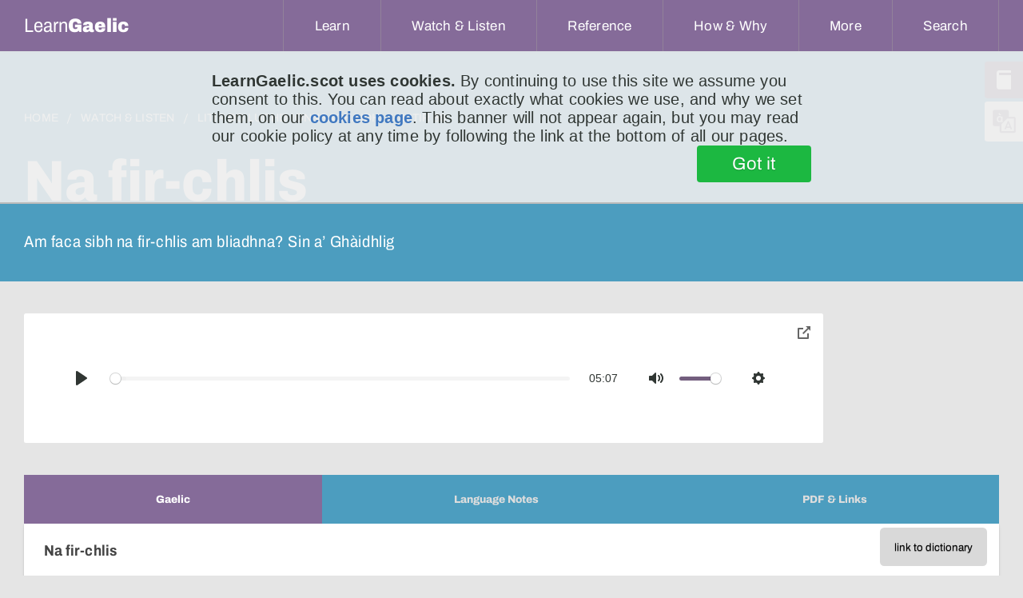

--- FILE ---
content_type: text/html;charset=UTF-8
request_url: https://learngaelic.net/litir/litir.jsp?l=86
body_size: 12096
content:







<!DOCTYPE html>
<html>
	<head>
		<meta charset="utf-8"/>
		
		
			
        		
      		
		

		
		
		
		
			
		
		



		
		
		
			
			
			
			
			
			
		 

		
		
		
		
		
		


		
			
			
		
<meta name="viewport" content="width=device-width, initial-scale=1, minimum-scale=1">


<meta http-equiv="Content-Type" content="text/html; charset=UTF-8"/>
<meta name="description" content="Am faca sibh na fir-chlis am bliadhna? Sin a’ Ghàidhlig "/>
<meta name="apple-mobile-web-app-capable" content="yes" />
<meta name="mobile-web-app-capable" content="yes" />
<meta name="viewport" content="initial-scale=1">


<link rel="apple-touch-icon" sizes="57x57" href="/apple-touch-icon-57x57.png">
<link rel="apple-touch-icon" sizes="60x60" href="/apple-touch-icon-60x60.png">
<link rel="apple-touch-icon" sizes="72x72" href="/apple-touch-icon-72x72.png">
<link rel="apple-touch-icon" sizes="76x76" href="/apple-touch-icon-76x76.png">
<link rel="apple-touch-icon" sizes="114x114" href="/apple-touch-icon-114x114.png">
<link rel="apple-touch-icon" sizes="120x120" href="/apple-touch-icon-120x120.png">
<link rel="apple-touch-icon" sizes="144x144" href="/apple-touch-icon-144x144.png">
<link rel="apple-touch-icon" sizes="152x152" href="/apple-touch-icon-152x152.png">
<link rel="apple-touch-icon" sizes="180x180" href="/apple-touch-icon-180x180.png">
<link rel="icon" type="image/png" href="/favicon-32x32.png" sizes="32x32">
<link rel="icon" type="image/png" href="/favicon-194x194.png" sizes="194x194">
<link rel="icon" type="image/png" href="/favicon-96x96.png" sizes="96x96">
<link rel="icon" type="image/png" href="/android-chrome-192x192.png" sizes="192x192">
<link rel="icon" type="image/png" href="/favicon-16x16.png" sizes="16x16">
<link rel="manifest" href="/manifest.json">
<meta name="msapplication-TileColor" content="#da532c">
<meta name="msapplication-TileImage" content="/mstile-144x144.png">
<meta name="theme-color" content="#ffffff">


<title>Na fir-chlis (Litir do Luchd-ionnsachaidh)</title>

<link rel="stylesheet" type="text/css" href="/css/lg.css?v=1.21" />
 
<script src="/js/jquery.js" type="text/javascript" charset="utf-8"></script>
<script src="/js/modernizr.js" type="text/javascript" charset="utf-8"></script>
<script src="/js/svgeezy.min.js" type="text/javascript" charset="utf-8" defer></script>
<script src="/js/URI.min.js" type="text/javascript" charset="utf-8" defer></script>

<script src="/js/js.cookie-2.0.3.min.js" type="text/javascript" charset="uft-8"></script>
<script src="/js/global.js?v=1.13" type="text/javascript" charset="utf-8"></script>
<script src="/js/polyfill.min.js" type="text/javascript" charset="utf-8" defer></script>

<script type="text/javascript">
      
      
      $(document).ready(function() {
        /* JS to support focus-within style hamburger */
        /*$('.hamburger').click(function(e) {
          // otherwise clicking on the hamburger when it's open won't close it
          if ($(this).hasClass('expanded')) {
            $(this).blur();
            $(this).removeClass('expanded');
          } else {
            $(this).addClass('expanded');
          }
        });
        //allow all dropdown menus to be closed by pressing escape key
        $(document).keyup(function(e) {
          if (e.keyCode === 27) {
            $('button').blur();
            $('.hamburger').removeClass('expanded');
          }
        });*/

        $('#showHideMenu').change(function() {
          if (this.checked) {
            $(this).addClass('expanded');
          } else {
            $(this).removeClass('expanded');
          }
        });

        //close hamburger menu on escape
        $(document).keyup(function(e) {
         
          if (e.keyCode === 27) {
            $('label').blur();
            $('#showHideMenu')[0].checked = false;
           
          }
        });

        // inspect *all* click events to see if the hamburger menu needs closing due to click-off event
        $('html').click(function(e){
          
          // is menu currently open?
          const isMenuOpen = $('#showHideMenu')[0].checked;
          
          if(!isMenuOpen) {
            // return as early as possible if menu is closed, without doing expensive DOM lookups
            return;
          }


          // what did user actually click on?
          const $targ = $(e.target);
          
          
          if ($targ.is('#showHideMenu')) {
            // if the click event is coming from the menu checkbox we do nothing about it
            // this event will be fired if the user clicks on hamburger label too, so we see two events
            return;
          }

          if ($targ.hasClass('hamburger') || $targ.parents().hasClass('hamburger')) {
            //we don't need to handle clicks to the hamburger label itself either
            //or its sub-components
            return;
          }

          if ($targ.is('nav > ul') || $targ.parents().is('nav > ul')) {
            // now do a more expensive lookup to check if click was within nav menu
            return;
          }
          
          //if we reach here, we conclude the menu is open and the user clicked off it,
          // so close the menu
          $('label').blur();
          $('#showHideMenu')[0].checked = false;
          
        });


        //using buttons as DD-menu triggers means they remain open if they have focus,
        //good for mobile but means hovering on other ones pops multiple overlapping menus.
        //one solution would be to suppress hover action when one button has focus, but
        //here I've gone for the opposite -- hovering on another button will cause the 
        //focussed button to lose focus.
        $('button.dropdown__title').mouseover(function(e){
          $targ = $(e.target);
          if($targ.is(":focus")) {
            // current hover target is me
            return;
          }
          
          $('button.dropdown__title').each(function(){
            if($(this).is(":focus")) {
              //not-me is focussed, blurring
              $(this).blur();
            }
          });
        });
      });

      

    </script>

<!-- Global site tag (gtag.js) - Google Analytics -->
<script async src="https://www.googletagmanager.com/gtag/js?id=UA-24635625-1"></script>
<script>
  window.dataLayer = window.dataLayer || [];
  function gtag(){dataLayer.push(arguments);}
  gtag('js', new Date());

  gtag('config', 'UA-24635625-1', { 'anonymize_ip': true });
</script>

<!-- Google Tag Manager -->
<script>(function(w,d,s,l,i){w[l]=w[l]||[];w[l].push({'gtm.start':
new Date().getTime(),event:'gtm.js'});var f=d.getElementsByTagName(s)[0],
j=d.createElement(s),dl=l!='dataLayer'?'&l='+l:'';j.async=true;j.src=
'https://www.googletagmanager.com/gtm.js?id='+i+dl;f.parentNode.insertBefore(j,f);
})(window,document,'script','dataLayer','GTM-T3CJSQL');</script>
<!-- End Google Tag Manager -->

<!-- metricool tag -->
<script>
function loadScript(a){
var b=document.getElementsByTagName("head")[0],c=document.createElement("script");
c.type="text/javascript",c.src="https://tracker.metricool.com/resources/be.js",c.onreadystatechange=a,c.onload=a,b.appendChild(c)
}
loadScript(function(){beTracker.t({hash:"e65e23717cf8773c98a76c104de1cdb2"})});
</script>














  
  
  
  
  
    <style type="text/css" title="langSwitch">
    .gd {
      /* default */ 
      display:none !important;
    }
    </style>
    <script>var selectedSiteLang = 'en';</script>
  





		<link rel="stylesheet" href="/css/plyr.css" media="print" onload="this.media='all'"/>
		<link rel="stylesheet" href="/css/pip.css" media="print" onload="this.media='all'"/>
		<link rel="stylesheet" href="/css/jquery-ui-draggable.theme.min.css" media="print" onload="this.media='all'"/>
		<link rel="stylesheet" href="/css/tabs.css" />
		<style>
			.link_to_dic {
				float: right;
			}
			.video-wrap .video-inner.stuck {
				height: 162px;
			}
			.download-link {
		      display:flex;
		      justify-content: flex-start;
		      padding: 0 2rem;
		    }
		    .download-link > a {
		      display: flex;
		      align-items: center;
		      padding: 1rem;
		      border: 2px solid #856B99;
		      border-radius: 4px;
		      width: fit-content;
		      color: #444;
		    }
		    .download-link > a:hover {
		      text-decoration: none;
		      background-color: #856B9922;
		    } 
		    .download-link > a > svg {
		      width:2rem;
		      height:2rem;
		    }
		    .content {
		    	display: flex;
		    }
		    .content .content-column h3 {
		    	margin-bottom: 0;
		    	margin-top: 1.8rem;
		    }
		    .content .content-column h4 {
		    	font-weight: 600;
		    	padding: 0 2rem;
		    	margin-bottom:0;
		    	margin-top: 1.8rem;
		    }
		    .content .content-column:first-child {
		    	margin-right: 1rem;
		    }
		    .content .content-column:last-child {
		    	margin-left: 1rem;
		    }
		    .content .content-column {
		    	width: calc(50% - 1rem);
		    }
		    #svgClosePipIcon {
		    	display: none;
		    }
		    .content a {
		    	color: #4C9DBF;
				
		    }
		    .prose {
		      max-width:80rem;
		    }
		    #plyr-pip, #plyr-pip-collapse {
		    	color: #666;
		    }
		    #pipButton svg {
		    	filter: none;
		    }
		    #pipButton:hover svg {
		    	filter: brightness(100);
		    }

		    .prevnext {
		    	margin-top: 1rem;
		    	display: flex;
		    	justify-content: space-between;
		    }
		    .prevnext  a {
				font-weight: 400;
				font-size: 2.2rem;
				text-align: center;
				line-height: 4.25rem;
				color: #4C9DBF;
				letter-spacing: 0.015em;
				display: flex;
				align-items: center;
		    }
		    .prevnext  a:first-child {
		    	margin-right: 2rem;
		    }
		    .prevnext > a > img {
		    	width: 24px;
		    	height: 24px;
		    	display: block;
		    	transition: transform 0.5s ease-in-out;
		    	margin-right: 1rem;
		    }
		    .prevnext > a > img.arrow-fwd {
		    	margin-right: 0;
		    	margin-left: 1rem;
		    }
			.prevnext > a:hover > img.arrow-bak {
				transform: translateX(-4px);
			}
			.prevnext > a:hover > img.arrow-fwd {
				transform: translateX(4px);
			}
		    @media screen and (max-width: 480px) {
		    	.content {
		    		flex-direction: column;
		    	}
		    	.content .content-column {
			    	width: 100%;
			    	margin: 1rem 0;
			    }
			    .content .content-column:first-child {
			    	margin-right: 0;
			    }
			    .content .content-column:last-child {
			    	margin-left: 0;
			    }
		    }
		</style>


		<script src="/js/jquery-ui-draggable.min.js" type="text/javascript" charset="utf-8" defer></script>
		<script src="/js/vendors/plyr.min.js" type="text/javascript" charset="utf-8" defer></script>
		<script src="/js/pip.js" type="text/javascript" charset="utf-8" defer></script>
		<script src="/js/tabs.js?v=1.1" type="text/javascript" charset="utf-8"></script>
	  
    </head>
    <body>
		
<!-- Google Tag Manager (noscript) -->
<noscript><iframe src="https://www.googletagmanager.com/ns.html?id=GTM-T3CJSQL"
height="0" width="0" style="display:none;visibility:hidden"></iframe></noscript>
<!-- End Google Tag Manager (noscript) -->

<header class="header">
 
	<nav aria-label="Main Navigation">
      <a href="/index.jsp" title="home" class="logo">
        <span class="text-logo">Learn<b>Gaelic</b></span>
      </a>
    
      <!-- These controls allow for control of the hamburger menu using the sibling selector (~).
      	   The advantage of this approach is it allows click navigation within the menu without
      	   collapsing it. It has the disadvantage of needing javascript to handle a click-off-to
      	   -close event though (for the same reason). -->
	  <input type="checkbox" id="showHideMenu" class="showHideMenu" hidden/>
      <label for="showHideMenu" class="hamburger hamburger--slider" type="button">
	    <span class="hamburger-box">
	      <span class="hamburger-inner"></span>
	    </span>
	  </label>

	  <!-- this button also relies on the sibling selector, but only pops the menu while the button
	  	   has focus-within. Ie, once you click in the shown menu, it vanishes (this isn't a problem
	  	   for the narrow use-case of click to go to location, but won't work if we require the nav
	  	   menu to have, for example, an accordian arrangement of links).
      <button class="hamburger hamburger--slider" type="button">
	    <span class="hamburger-box">
	      <span class="hamburger-inner"></span>
	    </span>
	  </button> -->
      
	  

	  <ul>
	    
	    
	    <!-- below 768 media q displays the link instead of the button, since it is no longer performing an action -->
	     <li class="dropdown learn">
	      <!-- aria-expanded needs managed with Javascript -->
	        <button type="button" class="dropdown__title" aria-expanded="false" aria-controls="learn-dropdown">
	          <span class="en">Learn</span>
	          <span class="gd">Ionnsaich</span>
	        </button>
	        <a href="/learn/" class="dropdown__title_mobile">
	        	<span class="en">Learn</span>
	          <span class="gd">Ionnsaich</span></a>
	        <ul class="dropdown__menu" id="learn-dropdown">
	          <li>
	<a href="https://speakgaelic.scot/" target=”_blank”>
		SpeakGaelic
	</a>
</li>

<li>
	<a href="/lg-beginners/index.jsp">
		<span class="en">Beginners’ Course</span>
		<span class="gd">Cùrsa Tòiseachaidh</span>
	</a>
</li>
<li>
	<a href="/littlebylittle/index.jsp">
		<span class="en">Little by Little</span>
		<span class="gd">Beag air Bheag</span>
	</a>
</li>
<li>
	<a href="/sol/">Speaking Our Language</a>
</li>
<li>
	<a href="/littlebylittle/songs/">
		<span class="en">Learn a Song</span>
		<span class="gd">Ionnsaich Òran</span>
	</a>
</li>
<li>
	<a href="/learn/">
		<span class="en">View all</span>
		<span class="gd">An roinn</span>
	</a>
</li>
	        </ul>
	      </li>
	      <li class="dropdown watch">
	        <button type="button" class="dropdown__title" aria-expanded="false" aria-controls="watch-dropdown">
	          <span class="en">Watch &amp; Listen</span>
	          <span class="gd">Coimhead &amp; Èist</span>
	        </button>
	        <a href="/watch-and-listen/" class="dropdown__title_mobile">
		        <span class="en">Watch &amp; Listen</span>
	          <span class="gd">Coimhead &amp; Èist</span></a>
	        <ul class="dropdown__menu" id="watch-dropdown">
	          <li>
	<a href="/watch/">
		<span class="en">Watch Gaelic</span>
		<span class="gd">Coimhead Gàidhlig</span>
	</a>
</li>
<li>
	<a href="/litirbheag/">
		<span class="en">The Little Letter</span>
		<span class="gd">An Litir Bheag</span>
	</a>
</li>
<li>
	<a href="/litir/">
		<span class="en">Letter to Learners</span>
		<span class="gd">Litir do Luchd-ionnsaichaidh</span>
	</a>
</li>
<li>
	<a href="/look/">Look @ LearnGaelic</a>
</li>
<li>
	<a href="/watch-and-listen/">
		<span class="en">View all</span>
		<span class="gd">An roinn</span>
	</a>
</li>
	        </ul>
	      </li>
	      <li class="dropdown ref">
	        <button type="button" class="dropdown__title" aria-expanded="false" aria-controls="ref-dropdown">
	          <span class="en">Reference</span>
	          <span class="gd">Reifreans</span>
	        </button>
	        <a href="/reference/" class="dropdown__title_mobile">
	        	<span class="en">Reference</span>
	          <span class="gd">Reifreans</span></a>
	        <ul class="dropdown__menu" id="ref-dropdown">
	          <li>
	<a href="/dictionary/">
		<span class="en">Dictionary</span>
		<span class="gd">Faclair</span>
	</a>
</li>
<li>
	<a href="/thesaurus/">
		<span class="en">Thesaurus</span>
		<span class="gd">Co-fhaclair</span>
	</a>
</li>
<li>
	<a href="/scottish-gaelic-alphabet.jsp">
		<span class="en">Scottish Gaelic Alphabet</span>
		<span class="gd">Aibidil na Gàidhlig</span>
	</a>
</li>
<li>
	<a href="/grammar/">
		<span class="en">Grammar Bites</span>
		<span class="gd">Greimean Gràmar</span>
	</a>
</li>
<li>
	<a href="/sounds/">
		<span class="en">Gaelic Sounds</span>
		<span class="gd">Fuaimean na Gàidhlig</span>
	</a>
</li>
<li>
	<a href="/misc/typing.jsp">
		<span class="en">Typing in Gaelic</span>
		<span class="gd">Taipeadh sa Ghàidhlig</span>
	</a>
</li>
<li>
	<a href="/littlebylittle/quickie/">
		<span class="en">Quick Fix Phrases</span>
		<span class="gd">Abairtean Furasta</span>
	</a>
</li>
<li>
	<a href="/fichead-facal/">
		<span class="en">Twenty Words</span>
		<span class="gd">Fichead Facal</span>
	</a>
</li>
<li>
	<a href="/reference/">
		<span class="en">View all</span>
		<span class="gd">An roinn</span>
	</a>
</li>
	        </ul>
	      </li>
	      <li class="dropdown how">
	        <button type="button" class="dropdown__title" aria-expanded="false" aria-controls="how-dropdown">
	          <span class="en">How &amp; Why</span>
	          <span class="gd">Ciamar &amp; Carson</span>
	        </button>
	        <a href="/how-and-why/" class="dropdown__title_mobile">
	        	<span class="en">How &amp; Why</span>
	          <span class="gd">Ciamar &amp; Carson</span></a>
	        <ul class="dropdown__menu" id="how-dropdown">
	          <li>
	<a href="/whygaelic/">
		<span class="en">Why is Gaelic important?</span>
		<span class="gd">Carson a’ Ghàidhlig?</span>
	</a>
</li>
<li>
	<a href="/whygaelic/reasons.jsp">
		<span class="en">Reasons to Learn</span>
		<span class="gd">Adhbharan ionnsachaidh</span>
	</a>
</li>
<li>
	<a href="/whygaelic/mythbusters.jsp">
		<span class="en">Mythbusters</span>
		<span class="gd">Brag air Breugan</span>
	</a>
</li>
<li>
	<a href="/whygaelic/pathways.jsp">
		<span class="en">Pathways</span>
		<span class="gd">Cuairtean</span>
	</a>
</li>
<li>
	<a href="/fios/">
		<span class="en">Course Finder</span>
		<span class="gd">Lorg Cùrsa</span>
	</a>
</li>
<li>
	<a href="/how-and-why/">
		<span class="en">View all</span>
		<span class="gd">An roinn</span>
	</a>
</li>
	        </ul>
	      </li>
	      <li class="dropdown more">
	        <button type="button" class="dropdown__title" aria-expanded="false" aria-controls="more-dropdown">
	          <span class="en">More</span>
	          <span class="gd">Tuilleadh</span>
	        </button>
	        <a href="#" class="dropdown__title_mobile">
	        	<span class="en">More</span>
	          <span class="gd">Tuilleadh</span></a>
	        <ul class="dropdown__menu" id="more-dropdown">
	          <li>
	<a href="/about.jsp">
		<span class="en">About LearnGaelic</span>
		<span class="gd">Mu LearnGaelic</span>
	</a>
</li>
<li>
	<a href="mailto:mairi@learngaelic.scot">
		<span class="en">Contact</span>
		<span class="gd">Fios thugainn</span>
	</a>
</li>
<li>
	<a href="https://mailchi.mp/857ab8b11cbe/learngaelic">
		<span class="en">Newsletter</span>
		<span class="gd">Cuairt-litir</span>
	</a>
</li>
<li>
	<a href="/getting_started.jsp">
		<span class="en">Content by level</span>
		<span class="gd">Susbainnt a-rèir ìre</span>
	</a>
</li>
<li>
	<a href="/clag/">
		<span class="en">Levels explained</span>
		<span class="gd">Sgèile CLAG</span>
	</a>
</li>

	        </ul>
	      </li>
	    <li class="dropdown search">
	      <button type="button" class="dropdown__title" aria-expanded="false" aria-controls="search-dropdown">
	        <span class="en">Search</span>
	        <span class="gd">Lorg</span>
	      </button>
	      <ul class="dropdown__menu" id="search-dropdown">
	        <li>
	          <form class="nav_search-form" method="get" action="/search/search.jsp">
	            <input type="hidden" name="order" value="relevance_desc" />
	            <input type="hidden" name="index" value="main"/>

	            
	            <input type="search" name="query" class="nav_search-input" placeholder="Search the site..."/>
	            <button class="nav_search-button" title="search the LearnGaelic site for a word or phrase" type="submit">
	             Submit
	            </button>
	          </form>
	        </li>
	      </ul>
	    </li>
	  </ul>
	  

	</nav>
  
  
  
</header>

<div class="floating-tabs">
  <a href="/dictionary/index.jsp" class="floating-tabs_tab" title="Dictionary"><i class="floating-tabs_tab-icon floating-tabs_tab-icon--dictionary"></i><span class="gd">Faclair</span><span class="en">Dictionary</span></a>
  <a href="#" id="lang_change" class="floating-tabs_tab floating-tabs_tab--grey" data-active="en" title="Change Language"><i class="floating-tabs_tab-icon floating-tabs_tab-icon--language"></i><span class="gd">English</span><span class="en">Gàidhlig</span></a>
</div>
<!--
<div id="content">
-->

		<section class="home-intro--portal lg-watch--intro is-live-true">
		<div>
			<div>
				<nav aria-label="Breadcrumb" class="breadcrumb">
					<ol>
						<li><a href="/"><span class="en">Home</span><span class="gd">Dachaigh</span></a></li>
						<li><a href="/watch-and-listen/"><span class="en">Watch &amp; Listen</span><span class="gd">Coimhead &amp; Èist</span></a></li>
						<li>
							<a href="/litir/">
								Litir do Luchd-ionnsachaidh
							</a>
						</li>
						<li>
							<a href="/litir/litir.jsp?l=86"  aria-current="page">
								Litir 86
							</a>
						</li>
					</ol>
				</nav>
				<h1>Na fir-chlis</h1>

				<h2>Am faca sibh na fir-chlis am bliadhna? Sin a’ Ghàidhlig </h2>

				</div>

			</div>
		</section>


		<section class="categories--portal lg-watch">
			<div class="video-wrap">
				<div class="video-inner">
					<audio id="player" controls playsinline>
					 	<source src="https://s3-eu-west-1.amazonaws.com/lg-litir/litir0086.caf" type="audio/x-caf; codecs=opus">
					 	<source src="https://s3-eu-west-1.amazonaws.com/lg-litir/litir0086.webm" type="audio/webm; codecs=opus">
					 	<source src="https://s3-eu-west-1.amazonaws.com/lg-litir/litir0086.mp3" type="audio/mp3" />
					</audio>
					<button id="pipButton" class="plyr__control" title="toggle floating audio player">
						<svg role="presentation" focusable="false">
							<use xlink:href="#plyr-pip"></use>
						</svg>
						<span class="plyr__sr-only">toggle pop-over audio player</span>
					</button>
				</div>
				<div class="pip-message"><p>Audio is playing in pop-over.</p></div>
			</div>
			
		</section>

		<section class="categories--portal lg-watch tabs">
			<div role="tablist" aria-label="Transcripts and vocabulary for the video" class="autotabs">
	    		<button id="tab-Gaelic" type="button" role="tab" aria-selected="true" aria-controls="tabpanel-Gaelic">
			    	<span class="focus en">Gaelic</span>
			    	<span class="focus gd">Gàidhlig</span>
			    	<span class="focus smLbl">Gd</span>
			    </button>
			    	
				<button id="tab-Puingean" type="button" role="tab" aria-selected="false" aria-controls="tabpanel-Puingean">
			    	<span class="focus en">Language Notes</span>
			    	<span class="focus gd">Puingean-chànain</span>
			    	<span class="focus smLbl">NB…</span>
			    </button>
			    <button id="tab-Links" type="button" role="tab" aria-selected="false" aria-controls="tabpanel-Links">
	    			<span class="focus en">PDF &amp; Links</span>
	    			<span class="focus gd">PDF &amp; Ceanglaichean</span>
	    			<span class="focus smLbl">PDF</span>
	    		</button>
	    	</div>
	    	<div id="tabpanel-Gaelic" role="tabpanel" tabindex="1" aria-labelledby="tab-Gaelic">
				<button id="link_to_dic" title="turn each word in the transcript into a link that will pop up the dictionary definition when clicked" class="link_to_dic off"><span class="en">link to dictionary</span> <span class="gd">ceangal ris an fhaclair</span></button>
				<h3 class="transcript-tab-panel-title">Na fir-chlis</h3>
				<div class="prose">
					
				    
<p>
    Am faca sibh na fir-chlis am bliadhna? Sin a’ Ghàidhlig air na solais a chì sibh, bho àm gu àm, anns an adhar air oidhche gheamhraidh. ’S dòcha gum bi sibh
    eòlach orra mar <em class="text-italic">the northern lights</em>. Ann an Laidinn, canaidh daoine an <em class="text-italic">aurora borealis</em> riutha. Chunnaic mi-fhìn aon turas iad air a’
    gheamhradh seo. Bha iad coltach ri fras-uisge dearg anns na speuran dorcha.
</p>
<p>
    Tha mi air na fir-chlis fhaicinn gu tric, ach tha e annasach nach e an <em class="text-italic">aurora borealis</em> a bu mhotha a chòrd rium, ach an fheadhainn aig ceann thall
    an t-saoghail – an <em class="text-italic">aurora australis</em>. O chionn mòran bhliadhnaichean, chunnaic mi iad anns a’ bhaile mhòr as fhaide deas ann an Astràilia – Hobart.
    Bha mi a’ fuireach anns a’ bhaile sin aig an àm agus, oidhche a bha seo, bha mi a-staigh leis na cùrtairean dùinte. Sheirm am fòn. Thog mi e agus ’s e
    caraid dhomh a bh’ ann.
</p>
<p>
    “An robh thu a-muigh a-nochd?” dh’fhaighnich e.
</p>
<p>
    “Cha robh airson greis,” fhreagair mi.
</p>
<p>
    “Uill, cuir am fòn sìos,” thuirt e, “agus thalla a-mach.”
</p>
<p>
    Rinn mi mar a dh’iarr e orm, agus abair an sealladh a bha a’ feitheamh rium air an taobh a-muigh. Bha e mar gu robh cuideigin air a bhith a’ peantadh
    cùrtairean mòra – purpaidh is uaine - anns na speuran, agus gu robh e fhathast ann, ’s gan crathadh gun sgur. Bha iad a’ falbh ’s a’ tighinn, ’s a’ falbh,
    ’s a’ tighinn. Purpaidh is uaine, thairis air na speuran gu lèir. Bha e iongantach. Agus bòidheach.
</p>
<p>
    Nuair a thill mi a-staigh, thug mi taing do mo charaid, agus chaidh mi a-mach a-rithist. Choimhead mi air na fir-chlis airson ’s dòcha leth-uair a thìde
    eile. Chan fhaca mi a-riamh cho math iad, ’s a chunnaic mi iad air an oidhche sin. Agus tha sin iongantach, oir chan eil Hobart idir cho fada gu deas air
    crios meadhan an t-saoghail ’s a tha Alba gu tuath air. Agus, mar as fhaide air falbh a tha thu bho chrios meadhan an t-saoghail, ’s ann as fheàrr a tha an
    sealladh agad dhen fhir-chlis, mar as trice. Chunnacas iad aig crios meadhan an t-saoghail dìreach dà thuras anns an fhicheadamh linn, fhad ’s is fiosrach
    leamsa co-dhiù. Bha sin ann an naoi ceud deug ’s a naoi (1909) agus naoi ceud deug ’s aon ar fhichead (1921). Ach chìthear gu math tric iad faisg air na
    pòlaichean, tuath agus deas.
</p>
<p>
    Tha luchd-saidheins ag innse dhuinn gur iad smùirneanan dealanaichte ann an ceann shuas an àile a dh’adhbharaicheas an rud iongantach a tha seo. Chanadh na
    Gaidheil o shean, ge-tà, gu robh na fir-chlis nan dannsairean. Agus, uaireannan, thigeadh an dannsa gu sabaid. Chanadh iad “nuair a bhios na fir-chlis ri
    mire, ’s gann nach dèan iad milleadh” neo, ann am Beurla<em class="text-italic">, “when the merry dancers play, they are like to slay.”</em>
</p>
<p>
    An ath thuras a chì sibh na fir-chlis, thallaibh a-mach air an latharna-mhàireach, agus coimheadaibh air creagan faisg air an taigh agaibh, ma tha
    feadhainn ann. Coimheadaibh air dath a’ chrotail. Ma tha e a’ coimhead nas ruaidhe nan àbhaist, neo fiù ’s rud beag dearg, bidh sin na dhearbhadh air na
    chreideadh clann na Gaidhealtachd o shean. A’ coimhead air a’ chrotal, chanadh iad “thug na fir-chlis fuil à cach a chèile a-raoir”. An turas a chunnaic
    mis’ iad air a’ gheamhradh seo, bha iad cho dearg ’s gu bheil e furast’ a chreidsinn gu robh iad a’ toirt fuil à cach a chèile anns na speuran fhèin. Tha
    mi an dòchas nach fhada gus am faic sinn a-rithist iad.
</p>


		    	</div>
			</div>
			<div id="tabpanel-Puingean" role="tabpanel" tabindex="1" aria-labelledby="tab-Puigean"  class="is-hidden">
				<div class="prose">
<p>
    <u><strong>Faclan na Litreach:</strong></u>
 speuran: <em class="text-italic">sky (heavens); </em>cùrtairean:<em class="text-italic"> curtains; </em>luchd-saidheins: <em class="text-italic">scientists; </em>dannsairean: <em class="text-italic">dancers;</em> crotal:    <em class="text-italic">lichen.</em>
</p>
<p>
    <u><strong>Abairtean na Litreach:</strong></u>
     tha e annasach nach e an X a bu mhotha a chòrd rium: <em class="text-italic">it’s strange that it was not the X which I enjoyed most; </em>anns a’ bhaile mhòr as fhaide
    deas: <em class="text-italic">in the southernmost city; </em>sheirm am fòn: <em class="text-italic">the phone rang; </em>rinn mi mar a dh’iarr e orm: <em class="text-italic">I did as he asked me; </em>bha e mar gu
    robh cuideigin air a bhith a’ peantadh: <em class="text-italic">it was as if somebody had been painting; </em>gan crathadh gun sgur: <em class="text-italic">shaking them ceaselessly; </em>mar as
    fhaide air falbh a tha thu bho X, ’s ann as fheàrr a tha an sealladh agad: <em class="text-italic">the further away you are from X, the better your view is; </em>fhad ’s is
fiosrach leamsa co-dhiù: <em class="text-italic">as far as I know anyway; </em>gur iad smùirneanan dealanaichte ann an ceann shuas an àile a dh’adhbharaicheas e:    <em class="text-italic">that it is charged particles in the upper atmosphere which cause it; </em>thallaibh a-mach air an latharna-mhàireach: <em class="text-italic">go out the next day; </em>
bidh sin na dhearbhadh: <em class="text-italic">that will be proof; </em>tha mi an dòchas nach fhada gus am faic sinn a-rithist iad:    <em class="text-italic">I hope it will not be long until we see them again.</em>
</p>
<p>
    <u><strong>Puing ghràmair na Litreach:</strong></u>
     Chunnacas iad aig crios meadhan an t-saoghail dìreach dà thuras anns an fhicheadamh linn:
    <em class="text-italic">
        they were seen at the equator only twice during the 20<sup>th</sup> Century. Here is another example, as we saw in Litir 82 (22.12.00), of a word –
        equator – which English has drawn from an external linguistic source, in this case medieval Latin, while Gaelic has created its own equivalent from
        native roots.
    </em>
    Crios
    <em class="text-italic">
        generally means a belt or strap and, derived from that, anything which encircles something else, and it is met with fairly commonly in conversation. It
        might be, for example, the belt that holds up your trousers or a girdle which controls your figure! A seatbelt in a car is
    </em>
    crios-sàbhalaidh<em class="text-italic"> (“saving belt”) and you might say to a child in a car, “a bheil do chrios ort?” (is your seatbelt fastened?). </em>Crios meadhan an
t-saoghail<em class="text-italic"> means literally “the middle belt of the world”. An alternative </em>is Crios na Cruinne    <em class="text-italic"> (usually written with capitals), “the belt of the globe”. A Gaelic term for the zodiac is </em>grian-chrios
    <em class="text-italic">
        (lit. “sun-belt”). And one of my favourite plants – the lovely meadowsweet, <u>Filipendula ulmaria</u> – has a wonderful native name – Crios
        Chuchulainn – Cuchulainn’s belt, named after the ancient Gaelic hero.
    </em>
    <em class="text-italic"></em>
</p>
<p>
    <u><strong>Seanfhacal na Litreach:</strong></u>
     thug na fir-chlis fuil à cach a chèile a-raoir:
    <em class="text-italic">
        the merry dancers shed each other’s blood last night. A phrase, often repeated by children in times past, when they saw red crotal on the rocks,
        following a night in which the aurora had been active.
    </em>
</p></div>
			</div>
			<div id="tabpanel-Links" role="tabpanel" tabindex="2" aria-labelledby="tab-Links" class="is-hidden">
	    		<div class="content">
		            <div class="content-column">
						<h3 class="transcript-tab-panel-title">PDF</h3>

						<p>
							<span class="en">Download the text of this week's letter as a PDF:</span>
							<span class="gd">Thoir a-nuas Litir mar PDF:</span>
						</p>
						
						<div class="download-link">
							<a download href="https://s3-eu-west-1.amazonaws.com/lg-litir/litir0086.pdf" target="_blank">

								<span class="en">Download text (PDF)</span>
								<span class="gd">Faigh an teacsa (PDF)</span>
								<svg xmlns="http://www.w3.org/2000/svg" width="24" height="24"
									viewBox="0 0 24 24"
									fill="none"
									stroke="#000000"
									stroke-width="1"
									stroke-linecap="round"
									stroke-linejoin="round"
									>
									<path d="M4 17v2a2 2 0 0 0 2 2h12a2 2 0 0 0 2 -2v-2" />
									<path d="M7 11l5 5l5 -5" />
									<path d="M12 4l0 12" />
								</svg>
							</a>
						</div>

						<p style="font-size: smaller;">
							<span class="en">PDF documents are especially suited for printing out. Most computers can open PDF files, but if you have problems viewing them you may need to install reader software such as</span>
							<span class="gd">Tha faidhleachan PDF gu sònraichte math airson clò-bhualadh. Tha e furasta gu leòr do chuid de choimpiutairean faidhleachan PDF fhosgladh, ach ma tha trioblaid agad ‘s dòcha gum biodh e feumail bathar-bog mar</span> 
							<a href="https://get.adobe.com/uk/reader/">Adobe Acrobat Reader</a>
							<span class="en">.</span>
							 <span class="gd">fhaighinn.</span>
						</p>
					</div>
					<div class="content-column">
						

						<h4 class="transcript-tab-panel-title">Podcast</h4>
						<p>
							<span class="en">BBC offers this litir as a podcast: 
								<b>
									<a href="http://www.bbc.co.uk/programmes/p0249wc0">
										Visit the programme page
									</a>
								</b> 
								for more info and to download or subscribe.
							</span> 
							<span class="gd">
								Tha am BBC a’ tabhainn seo mar podcast. 
								<b>
									<a href="http://www.bbc.co.uk/programmes/p0249wc0">
										Tadhail air an duilleag-phrògraim
									</a>
								</b> 
								airson barrachd fiosrachaidh no airson podcast fhaighinn.
							</span>
						</p>
					</div>
				</div>
		    	</div>
		    
		    <div class="prevnext">
		    	
		    		<a href="/litir/litir.jsp?l=85">
		    			<img src="/images/arrow-bak.svg" width="24" height="24" alt="" class="arrow-bak"/>
		    			<span class="gd">Litir 85</span>
		    			<span class="en">Litir 85</span>
		    		</a>
		    	
				
		    		<a href="/litir/litir.jsp?l=87">
		    			<span class="gd">Litir 87</span>
		    			<span class="en">Litir 87</span>
		    			<img src="/images/arrow-fwd.svg" width="24" height="24" alt="" class="arrow-fwd"/>
		    			
		    		</a>
		    	
		    </div>
    	</section>




    
<section class="newsletter">
  <hr/>
  <a href="https://mailchi.mp/857ab8b11cbe/learngaelic">
    <div class="background-container"></div>
    <h2>Sign-up to our newsletter!</h2>
    <p>Weekly Gaelic to your inbox, with audio!</p>
  </a>
</section>

<div class="sitemap-footer">
  <section class="sitemap">
    <ul>
      
      <li class="learn">
          <h2>
            <a href="/learn/">
              <span class="en">Learn</span>
              <span class="gd">Ionnsaich</span>
            </a>
          </h2>
          
          <ul>
            <li>
	<a href="https://speakgaelic.scot/" target=”_blank”>
		SpeakGaelic
	</a>
</li>

<li>
	<a href="/lg-beginners/index.jsp">
		<span class="en">Beginners’ Course</span>
		<span class="gd">Cùrsa Tòiseachaidh</span>
	</a>
</li>
<li>
	<a href="/littlebylittle/index.jsp">
		<span class="en">Little by Little</span>
		<span class="gd">Beag air Bheag</span>
	</a>
</li>
<li>
	<a href="/sol/">Speaking Our Language</a>
</li>
<li>
	<a href="/littlebylittle/songs/">
		<span class="en">Learn a Song</span>
		<span class="gd">Ionnsaich Òran</span>
	</a>
</li>
<li>
	<a href="/learn/">
		<span class="en">View all</span>
		<span class="gd">An roinn</span>
	</a>
</li>
          </ul>
        </li>
        <li class="watch">
          <h2>
            <a href="/watch-and-listen/">
              <span class="en">Watch &amp; Listen</span>
              <span class="gd">Coimhead &amp; Èist</span>
            </a>          
          </h2>
          <ul>
            <li>
	<a href="/watch/">
		<span class="en">Watch Gaelic</span>
		<span class="gd">Coimhead Gàidhlig</span>
	</a>
</li>
<li>
	<a href="/litirbheag/">
		<span class="en">The Little Letter</span>
		<span class="gd">An Litir Bheag</span>
	</a>
</li>
<li>
	<a href="/litir/">
		<span class="en">Letter to Learners</span>
		<span class="gd">Litir do Luchd-ionnsaichaidh</span>
	</a>
</li>
<li>
	<a href="/look/">Look @ LearnGaelic</a>
</li>
<li>
	<a href="/watch-and-listen/">
		<span class="en">View all</span>
		<span class="gd">An roinn</span>
	</a>
</li>
          </ul>
        </li>
        <li class="ref">
          <h2>
            <a href="/reference/">
              <span class="en">Reference</span>
              <span class="gd">Reifreans</span>
            </a>
          </h2>
          <ul>
            <li>
	<a href="/dictionary/">
		<span class="en">Dictionary</span>
		<span class="gd">Faclair</span>
	</a>
</li>
<li>
	<a href="/thesaurus/">
		<span class="en">Thesaurus</span>
		<span class="gd">Co-fhaclair</span>
	</a>
</li>
<li>
	<a href="/scottish-gaelic-alphabet.jsp">
		<span class="en">Scottish Gaelic Alphabet</span>
		<span class="gd">Aibidil na Gàidhlig</span>
	</a>
</li>
<li>
	<a href="/grammar/">
		<span class="en">Grammar Bites</span>
		<span class="gd">Greimean Gràmar</span>
	</a>
</li>
<li>
	<a href="/sounds/">
		<span class="en">Gaelic Sounds</span>
		<span class="gd">Fuaimean na Gàidhlig</span>
	</a>
</li>
<li>
	<a href="/misc/typing.jsp">
		<span class="en">Typing in Gaelic</span>
		<span class="gd">Taipeadh sa Ghàidhlig</span>
	</a>
</li>
<li>
	<a href="/littlebylittle/quickie/">
		<span class="en">Quick Fix Phrases</span>
		<span class="gd">Abairtean Furasta</span>
	</a>
</li>
<li>
	<a href="/fichead-facal/">
		<span class="en">Twenty Words</span>
		<span class="gd">Fichead Facal</span>
	</a>
</li>
<li>
	<a href="/reference/">
		<span class="en">View all</span>
		<span class="gd">An roinn</span>
	</a>
</li>
          </ul>
        </li>
        <li class="how">
          <h2>
            <a href="/how-and-why/">
              <span class="en">How &amp; Why</span>
              <span class="gd">Ciamar &amp; Carson</span>
            </a>
          </h2>
          <ul>
            <li>
	<a href="/whygaelic/">
		<span class="en">Why is Gaelic important?</span>
		<span class="gd">Carson a’ Ghàidhlig?</span>
	</a>
</li>
<li>
	<a href="/whygaelic/reasons.jsp">
		<span class="en">Reasons to Learn</span>
		<span class="gd">Adhbharan ionnsachaidh</span>
	</a>
</li>
<li>
	<a href="/whygaelic/mythbusters.jsp">
		<span class="en">Mythbusters</span>
		<span class="gd">Brag air Breugan</span>
	</a>
</li>
<li>
	<a href="/whygaelic/pathways.jsp">
		<span class="en">Pathways</span>
		<span class="gd">Cuairtean</span>
	</a>
</li>
<li>
	<a href="/fios/">
		<span class="en">Course Finder</span>
		<span class="gd">Lorg Cùrsa</span>
	</a>
</li>
<li>
	<a href="/how-and-why/">
		<span class="en">View all</span>
		<span class="gd">An roinn</span>
	</a>
</li>
          </ul>
        </li>
        <li class="more">
          <h2>
            <span class="en">More</span>
            <span class="gd">Tuilleadh</span>
          </h2>
          <ul>
            <li>
	<a href="/about.jsp">
		<span class="en">About LearnGaelic</span>
		<span class="gd">Mu LearnGaelic</span>
	</a>
</li>
<li>
	<a href="mailto:mairi@learngaelic.scot">
		<span class="en">Contact</span>
		<span class="gd">Fios thugainn</span>
	</a>
</li>
<li>
	<a href="https://mailchi.mp/857ab8b11cbe/learngaelic">
		<span class="en">Newsletter</span>
		<span class="gd">Cuairt-litir</span>
	</a>
</li>
<li>
	<a href="/getting_started.jsp">
		<span class="en">Content by level</span>
		<span class="gd">Susbainnt a-rèir ìre</span>
	</a>
</li>
<li>
	<a href="/clag/">
		<span class="en">Levels explained</span>
		<span class="gd">Sgèile CLAG</span>
	</a>
</li>

          </ul>
        </li>
    </ul>
  </section>

  <footer>
    <ul class="footer_social">
      <li><a href="https://twitter.com/LearnGaelicScot" target="_blank" class="twitter">Follow us on Twitter</a></li>
      <li><a href="https://www.facebook.com/LearnGaelic" target="_blank" class="facebook">Follow us on Facebook</a></li>
      <li><a href="https://www.instagram.com/learngaelicscot/" target="_blank" class="instagram">Check out our Instagram</a></li>
      <li><a href="mailto:mairi@learngaelic.scot" target="_blank" class="mail">Contact Us</a></li>
    </ul>

    <p class="footer_copy">
      <span class="en">©2021 Learn<b>Gaelic</b>. All rights reserved.</span>  
      <span class="gd">©2021 Learn<b>Gaelic</b>. Tha na còraichean uile glèidhte.</span>
    </p>

    <ul class="footer_nav">
      <li>
        <a href="/privacy.jsp">
          <span class="en">Privacy</span>
          <span class="gd">Prìobhaideachas</span>
        </a>
      </li>
      <li>
        <a href="/cookies.jsp">
          <span class="en">Cookie Policy</span>
          <span class="gd">Mu chriomagan</span>
        </a>
      </li>
      <li>
        <a href="/sitemap.jsp">
          <span class="en">Sitemap</span>
          <span class="gd">Mapa làraich</span>
        </a>
      </li>
    </ul>
	<p><img src="/images/bng-logo.png" width="136" height="54" alt="Bòrd na Gàidhlig logo"/></p>
    <p>Learn<b>Gaelic</b> is a partnership between Bòrd na Gàidhlig, MG ALBA, BBC ALBA, Bòrd na Ceiltis (Alba) and Sàbhal Mòr Ostaig.</p>
   </footer>
</div>


<!--[if lt IE 9]>
<script src="/js/rem.min.js" type="text/javascript" charset="utf-8"></script>
<![endif]-->

<style>

	#cookieconsent,#surveybanner {

	    position: absolute;
	    z-index: 1000;
	    width: 100%;
	    padding: 2% 4%;
	    background-color: #eeeeee;
		background-color: rgba(238,238,238,0.9);
	    border-bottom: 2px solid #bbb;
	    font-family: "Freight-sans-pro", sans-serif;
            font-size: 20px;
            font-weight: 400;
            color: #303633;
	}
	#cookieconsent >div, #surveybanner >div {
		max-width: 750px;
		margin: 0 auto;
	}

	#cookieconsent button, #surveybanner button, #surveybanner a.button {
		background-color: #1CB841;
	    color: #FFF;
	    border-radius: 4px;
	    text-shadow: 0px 1px 1px rgba(0, 0, 0, 0.2);
		padding: 0.5em 2em;
		border: 0px none transparent;
		text-decoration: none;
		display: inline-block;
		line-height: normal;
		white-space: nowrap;
		vertical-align: middle;
		text-align: center;
		cursor: pointer;
		-moz-user-select: none;
		box-sizing: border-box;
		font-size: 1.1em;
	}

	#cookieconsent button:active, #surveybanner button:active, #surveybanner a.button:active {
		box-shadow: 0px 0px 0px 1px rgba(0, 0, 0, 0.15) inset, 0px 0px 6px rgba(0, 0, 0, 0.2) inset;	
	}

	#cookieconsent button:hover, #surveybanner button:hover, #surveybanner a.button:hover{
		background-image: linear-gradient(transparent, rgba(0, 0, 0, 0.05) 40%, rgba(0, 0, 0, 0.1));	
	}
	#surveybanner a.button {
		font-size: 2.05rem;
		margin-right: 6px;
		background-color: #1C60B8;
	}
	#surveybanner button {
		background-color: #B8411C;
	}
	#surveybanner p {
		margin: 6px 0;
		font-weight: bold;
	}
</style>
<script type="text/javascript">

	$(document).ready(function() {

		// is there an "I accept cookies" cookie already set?
		var impliedConsent = Cookies.get('LG_cc_seenbanner');
		if (!impliedConsent) 
		{
			//console.log('no implied consent cookie');
			// no implied consent cookie set, so we assume this is their first time 
			// at this site and show the cookie banner (or it could be they reject
			// cookies, in which case we should show them the banner too).
			
			$('body').prepend('<div id="cookieconsent"><div><b>LearnGaelic.scot uses cookies.</b> By continuing to use this site we assume you consent to this. You can read about exactly what cookies we use, and why we set them, on our <a href="/cookies.jsp" style="font-weight: bold; color: #4078C0;">cookies page</a>. This banner will not appear again, but you may read our cookie policy at any time by following the link at the bottom of all our pages.<div style="text-align: right;"><button>Got it</button></div> </div></div>');
			
			// now set a cookie so this banner won't appear again
			Cookies.set('LG_cc_seenbanner','yes', {expires: 365 });
		}

		$('#cookieconsent button').click(function(e) {
			$('#cookieconsent').fadeOut('fast');
			if (e!=null) e.preventDefault();
		});

	});
</script>



    </body>
</html>

--- FILE ---
content_type: text/javascript
request_url: https://learngaelic.net/js/tabs.js?v=1.1
body_size: 3786
content:
/*
 *   This content is licensed according to the W3C Software License at
 *   https://www.w3.org/Consortium/Legal/2015/copyright-software-and-document
 *
 *   File:   tabs-automatic.js
 *
 *   Desc:   Tablist widget that implements ARIA Authoring Practices
 */

'use strict';

class TabsAutomatic {
  constructor(groupNode) {
    this.tablistNode = groupNode;

    this.tabs = [];

    this.firstTab = null;
    this.lastTab = null;

    this.tabs = Array.from(this.tablistNode.querySelectorAll('[role=tab]'));

    
    this.tabpanels = [];

    for (var i = 0; i < this.tabs.length; i += 1) {
      var tab = this.tabs[i];
      var tabpanel = document.getElementById(tab.getAttribute('aria-controls'));

      tab.tabIndex = -1;
      tab.setAttribute('aria-selected', 'false');
      this.tabpanels.push(tabpanel);

      tab.addEventListener('keydown', this.onKeydown.bind(this));
      tab.addEventListener('click', this.onClick.bind(this));

      if (!this.firstTab) {
        this.firstTab = tab;
      }
      this.lastTab = tab;
    }

    this.setSelectedTab(this.firstTab, false);
  }

  setSelectedTab(currentTab, setFocus) {
    if (typeof setFocus !== 'boolean') {
      setFocus = true;
    }
    for (var i = 0; i < this.tabs.length; i += 1) {
      var tab = this.tabs[i];
      if (currentTab === tab) {
        tab.setAttribute('aria-selected', 'true');
        tab.removeAttribute('tabindex');
        this.tabpanels[i].classList.remove('is-hidden');
        if (setFocus) {
          tab.focus();
        }
        if(tab.id && tab.id==='tab-GaelicEnglish') {
          this.windowResized(true);
        }
      } else {
        tab.setAttribute('aria-selected', 'false');
        tab.tabIndex = -1;
        this.tabpanels[i].classList.add('is-hidden');
      }
    }
  }

  setSelectedToPreviousTab(currentTab) {
    var index;

    if (currentTab === this.firstTab) {
      this.setSelectedTab(this.lastTab);
    } else {
      index = this.tabs.indexOf(currentTab);
      this.setSelectedTab(this.tabs[index - 1]);
    }
  }

  setSelectedToNextTab(currentTab) {
    var index;

    if (currentTab === this.lastTab) {
      this.setSelectedTab(this.firstTab);
    } else {
      index = this.tabs.indexOf(currentTab);
      this.setSelectedTab(this.tabs[index + 1]);
    }
  }


  alignParagraphs() {
    
    const parent = document.getElementById('tabpanel-GaelicEnglish');

    const gdP = document.getElementById('gdTranscript');
    const enP = document.getElementById('enTranscript');

    gdP.style.opacity = 0;
    enP.style.opacity = 0;
    const spinner = document.createElement("div");
    spinner.classList = 'spinner';
    parent.append(spinner);

    const gdArr = Array.prototype.slice.call(gdP.children);
    const enArr = Array.prototype.slice.call(enP.children); 

    if (gdArr.length > 0 && enArr.length > 0) {
      setTimeout(function() {
        for (let i = 0; i < gdArr.length; i++) {
          if (!enArr[i]) {
            break;
          }
          const gdEl = gdArr[i],
            enEl = enArr[i],
            gdH = gdEl.offsetHeight,
            enH = enEl.offsetHeight;

          if (gdH > enH) {
            enEl.style.height = gdH + 'px';
          } else if (gdH < enH) {
            gdEl.style.height = enH + 'px';
          }
        }
        spinner.remove();
        gdP.style.opacity = 1;
        enP.style.opacity = 1;
    }, 200);
  } 
} 

  /* manage aligned paragraphs */
  // keep parallel text aligned even on screen resize/orientation change
    windowResized(alignParas)
    {
      document.querySelectorAll('#tabpanel-GaelicEnglish p').forEach(p => {
          p.style.height = 'auto';
        });
        
      if (window.innerWidth<=575) {

        const enTranscript = document.querySelector('.en-transcript');
        if (enTranscript && enTranscript.offsetParent === null) {
          return; // already hidden, don't add inline paras twice
        }

        // hide English transcript
        if (enTranscript) enTranscript.style.display = 'none';

        const firstContentCol = document.querySelector('.transcript-tab-panel .content-column:first-child');
        if (firstContentCol) firstContentCol.style.marginRight = 0;

        const enParas = document.querySelectorAll('#enTranscript p');
        const gdParas = document.querySelectorAll('#gdTranscript p');

        gdParas.forEach((gdPara, i) => {
          if (enParas[i]) {
            const enTxt = enParas[i].innerHTML;
            const span = document.createElement('span');
            span.className = 'inlineTrans';
            span.innerHTML = enTxt;
            gdPara.appendChild(span);
          }
        });
      }
      else {
        // show English transcript
        const enTranscript = document.querySelector('.en-transcript');
        if (enTranscript) enTranscript.style.display = '';

        const firstContentCol = document.querySelector('.transcript-tab-panel .content-column:first-child');
        if (firstContentCol) firstContentCol.style.marginRight = '2em';

        document.querySelectorAll('#gdTranscript .inlineTrans').forEach(span => {
          span.remove();
        });

        document.querySelectorAll('.transcript-tab-panel p').forEach(p => {
          p.style.height = 'auto';
        });

        if (alignParas) {

          this.alignParagraphs();
        }
      }
    }



  /* EVENT HANDLERS */

  onKeydown(event) {
    var tgt = event.currentTarget,
      flag = false;

    switch (event.key) {
      case 'ArrowLeft':
        this.setSelectedToPreviousTab(tgt);
        flag = true;
        break;

      case 'ArrowRight':
        this.setSelectedToNextTab(tgt);
        flag = true;
        break;

      case 'Home':
        this.setSelectedTab(this.firstTab);
        flag = true;
        break;

      case 'End':
        this.setSelectedTab(this.lastTab);
        flag = true;
        break;

      default:
        break;
    }

    if (flag) {
      event.stopPropagation();
      event.preventDefault();
    }
  }

  onClick(event) {
    this.setSelectedTab(event.currentTarget);
  }
}

// Initialize tablist

window.addEventListener('DOMContentLoaded', function () {
  var tablists = document.querySelectorAll('[role=tablist].autotabs');

  let ta;
  for (var i = 0; i < tablists.length; i++) {
    ta = new TabsAutomatic(tablists[i]);
  }

  //align paras here
  ta.windowResized(false);

  //as well as on a debouced window resize event
  var resizeTimer;
  $(window).on('resize', function(e) {

    clearTimeout(resizeTimer);
    resizeTimer = setTimeout(function() {

      ta.windowResized(true);

    }, 250);

  });

  // and link/delink code
  document.getElementById('link_to_dic').addEventListener('click',linkOrDelinkDic);

  // handle audio 
  const audioTags = document.querySelectorAll('.audiolink');
  audioTags.forEach((tag)=>{
    tag.addEventListener('click',handleAudio);
  });

  // attempt to improve speed-menu playback positioning 
  const player = document.getElementById('player');
  const settingsBtn = player.querySelector('button[data-plyr="settings"]');
  if (settingsBtn){
    player.addEventListener('ready', function(e) {
      settingsBtn.addEventListener('click',handleSpeedPopup);
    });
  }
});


/* manage link/delink words to faclair */
function linkOrDelinkDic(e) {
  const linkToDic = document.getElementById('link_to_dic');
  const gdText = linkToDic.querySelector('.gd');
  const enText = linkToDic.querySelector('.en');

  const isOff = linkToDic.classList.contains('off');

  if (isOff) {
    linkToFaclair();
    gdText.textContent = 'di-cheangal bhon fhaclair';
    enText.textContent = 'unlink from dictionary';
  } else {
    delinkFromFaclair();
    gdText.textContent = 'ceangal ris an fhaclair';
    enText.textContent = 'link to the dictionary';
  }

  linkToDic.classList.toggle('off', !isOff);
  linkToDic.classList.toggle('on', isOff);
}


// Helper: process all #gaelictrans h3 and p nodes
function processGaelicTrans(processH3, processP) {

  // h3 elements (use textContent so tags are stripped)
  document.querySelectorAll('#tabpanel-Gaelic h3').forEach(el => {
    let para = el.textContent;
    
    para = processH3(para);
    el.innerHTML = para;
  });

  // p elements (use innerHTML, skip popcorn-marked ones)
  document.querySelectorAll('#tabpanel-Gaelic p').forEach(el => {
    let para = el.innerHTML;
    
    if (para.includes('data-m=')) {
      return; // skip popcorn
    }
    para = processP(para);
    el.innerHTML = para;
  });
}


function delinkFromFaclair() {
  const span = '<span title="look up this word in the dictionary" class="dlk">';
  const spanRe = new RegExp(span, "g");
  const spanERe = new RegExp('</span>', "g");

  processGaelicTrans(
    para => para.replace(spanRe, '').replace(spanERe, ''), // h3
    para => para.replace(spanRe, '').replace(spanERe, '')  // p
  );
}


function linkToFaclair() {
  const x = window.screenX + 200;
  const y = window.screenY + 200;
  

  const span = '<span title="look up this word in the dictionary" class="dlk">';
  const lbRe = new RegExp(span + '\\s*\\[LBREAK\\]\\s*</span>', "g");
  const emRe = new RegExp(span + '\\s*\\[STARTITAL\\]\\s*</span>', "g");
  const endEmRe = new RegExp(span + '\\s*\\[ENDITAL\\]\\s*</span>', "g");

  const bRe = new RegExp(span + '\\s*\\[BOLD\\]\\s*</span>', "g");
  const endBRe = new RegExp(span + '\\s*\\[ENDBOLD\\]\\s*</span>', "g");
  const strongRe = new RegExp(span + '\\s*\\[STRONG\\]\\s*</span>', "g");
  const endStrongRe = new RegExp(span + '\\s*\\[ENDSTRONG\\]\\s*</span>', "g");

  const nbspRe = new RegExp(span + '\\s*\\[NBSP\\]\\s*</span>', "g");
  const unwantedBearn = new RegExp("</span>\\s+(</[^>]+>)\\s*([,\\.\\?!])", 'g');

  processGaelicTrans(
    // h3 processor
    para => para.replace(
      /([\dA-Za-z\u00E0\u00E8\u00EC\u00F2\u00F9\u00C0\u00C8\u00CC\u00D2\u00D9]+)/g,
      span + '$1</span>'
    ),
    // p processor
    para => {
      para = para.replace(/<br\s*\/?>/g, ' [LBREAK] ');
      para = para.replace(/<em[^>]*>/g, ' [STARTITAL] ');
      para = para.replace(/<\/em>/g, ' [ENDITAL] ');

      para = para.replace(/<b>/g, ' [BOLD] ');
      para = para.replace(/<\/b>/g, ' [ENDBOLD] ');
      para = para.replace(/<strong[^>]*>/g, ' [STRONG] ');
      para = para.replace(/<\/strong>/g, ' [ENDSTRONG] ');

      para = para.replace(/\&(nbsp);/g, ' [NBSP] ');

      para = para.replace(
        /([\[\]\dA-Za-z\u00E0\u00E8\u00EC\u00F2\u00F9\u00C0\u00C8\u00CC\u00D2\u00D9]+)/g,
        span + '$1</span>'
      );

      para = para.replace(lbRe, "<br/>");
      para = para.replace(emRe, '<em class="text-italic">');
      para = para.replace(endEmRe, '</em>');

      para = para.replace(bRe, '<b>');
      para = para.replace(endBRe, '</b>');
      para = para.replace(strongRe, '<strong>');
      para = para.replace(endStrongRe, '</strong>');

      para = para.replace(nbspRe, '&nbsp;');
      para = para.replace(unwantedBearn, '</span>$1$2');

      return para;
    }
  );

  const dlkSpans = document.querySelectorAll('.dlk');
  dlkSpans.forEach((span) => {
    span.addEventListener('click',(e)=>{dlkClick(e,x,y)});
  });
}

function dlkClick(e,x,y) {
    const searchTerm = encodeURI(e.target.textContent);
    window.open('https://learngaelic.scot/dictionary/index.jsp?abairt=' + searchTerm, '1439810468210', 'width=500,height=500,toolbar=0,menubar=0,location=0,status=0,scrollbars=1,resizable=1,left=' + x + ',top=' + y + '').focus();
}

function handleAudio(e) {
  if (!e) return;
  e.preventDefault();
  const el = e.target;

  const href = el.getAttribute('href');
  let start;

  if (href.indexOf('lg-anla')!==-1) {
    start = href.indexOf('lg-anla/') + 8;
  } else {
    start = href.indexOf('lg-watch/') + 9;
  }

  const theId = href.substring(start, href.length - 4);

  var player = document.getElementById(theId);

  player.addEventListener('ended', function(e) {
    let playPause
    if (theId.charAt(0).match(/\d/)) {
      playPause = document.querySelector("[class = 'au audiolink "+ theId+"']");
    } else {
      playPause = document.querySelector('.' + theId);
    }
    
    const pause = playPause.querySelector('i.fa-pause').style.display = 'none'; 
    const play = playPause.querySelector('i.fa-play').style.display = 'block';
    
  },{once:true});

  player.play();
  el.querySelector('i.fa-play').style.display = 'none';
  el.querySelector('i.fa-pause').style.display = 'block';
  el.classList.add(theId);

}

/**
 * When using the speed-adjustment popup menu on the 
 * floating player, try to avoid it appearing off-
 * screen.
 */
function handleSpeedPopup(e)
{
  const midpoint = document.documentElement.clientHeight/2;
  const yPos = e.clientY;
  const plyrMenu = document.querySelector('.plyr__menu__container');
  if (!plyrMenu) return;
  if (yPos < midpoint) {
    //pop menu below
    plyrMenu.classList.add('menu-below');
  } else {
    //pop menu above
    plyrMenu.classList.remove('menu-below');
  }
}
